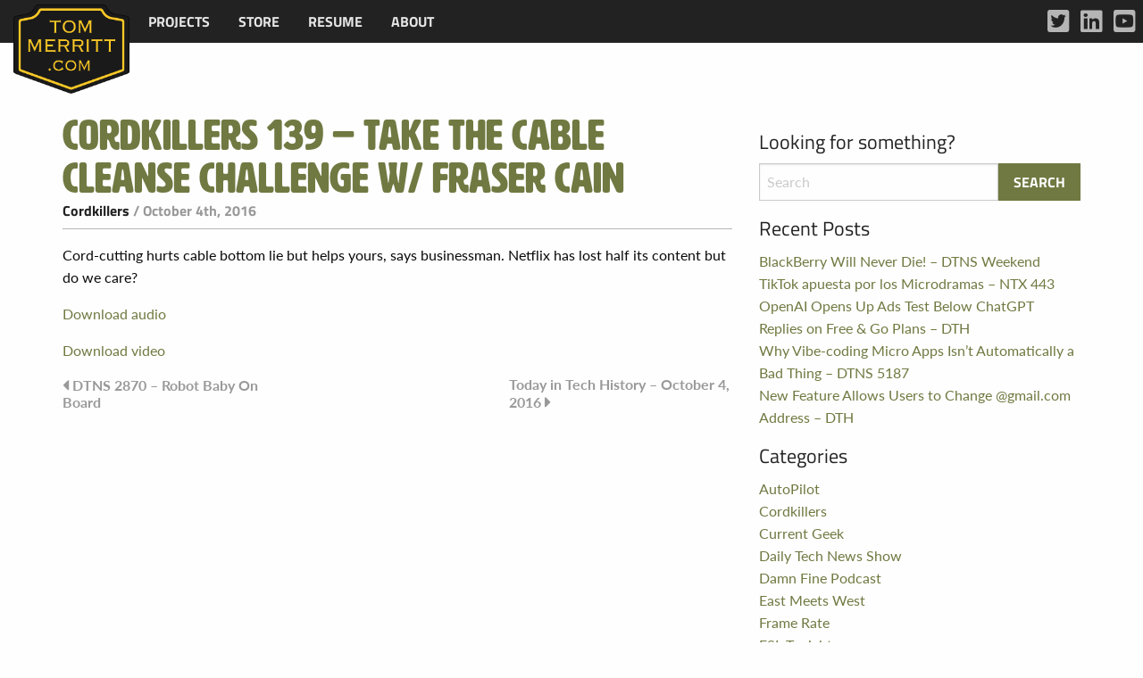

--- FILE ---
content_type: text/html; charset=UTF-8
request_url: https://www.tommerritt.com/cordkillers-139-take-the-cable-cleanse-challenge-w-fraser-cain/
body_size: 6313
content:
<!doctype html>
<html class="no-js" lang="en-US" >
	<head>
		<meta charset="UTF-8" />
		<meta name="viewport" content="width=device-width, initial-scale=1.0" />
		<title>Cordkillers 139 &#8211; Take the Cable Cleanse Challenge w/ Fraser Cain &#8211; Tom Merritt .com</title>
<meta name='robots' content='max-image-preview:large' />
<link rel='dns-prefetch' href='//ajax.googleapis.com' />
<link rel='dns-prefetch' href='//use.typekit.net' />
<link rel="alternate" title="oEmbed (JSON)" type="application/json+oembed" href="https://www.tommerritt.com/wp-json/oembed/1.0/embed?url=https%3A%2F%2Fwww.tommerritt.com%2Fcordkillers-139-take-the-cable-cleanse-challenge-w-fraser-cain%2F" />
<link rel="alternate" title="oEmbed (XML)" type="text/xml+oembed" href="https://www.tommerritt.com/wp-json/oembed/1.0/embed?url=https%3A%2F%2Fwww.tommerritt.com%2Fcordkillers-139-take-the-cable-cleanse-challenge-w-fraser-cain%2F&#038;format=xml" />
<style id='wp-img-auto-sizes-contain-inline-css' type='text/css'>
img:is([sizes=auto i],[sizes^="auto," i]){contain-intrinsic-size:3000px 1500px}
/*# sourceURL=wp-img-auto-sizes-contain-inline-css */
</style>
<style id='wp-block-library-inline-css' type='text/css'>
:root{--wp-block-synced-color:#7a00df;--wp-block-synced-color--rgb:122,0,223;--wp-bound-block-color:var(--wp-block-synced-color);--wp-editor-canvas-background:#ddd;--wp-admin-theme-color:#007cba;--wp-admin-theme-color--rgb:0,124,186;--wp-admin-theme-color-darker-10:#006ba1;--wp-admin-theme-color-darker-10--rgb:0,107,160.5;--wp-admin-theme-color-darker-20:#005a87;--wp-admin-theme-color-darker-20--rgb:0,90,135;--wp-admin-border-width-focus:2px}@media (min-resolution:192dpi){:root{--wp-admin-border-width-focus:1.5px}}.wp-element-button{cursor:pointer}:root .has-very-light-gray-background-color{background-color:#eee}:root .has-very-dark-gray-background-color{background-color:#313131}:root .has-very-light-gray-color{color:#eee}:root .has-very-dark-gray-color{color:#313131}:root .has-vivid-green-cyan-to-vivid-cyan-blue-gradient-background{background:linear-gradient(135deg,#00d084,#0693e3)}:root .has-purple-crush-gradient-background{background:linear-gradient(135deg,#34e2e4,#4721fb 50%,#ab1dfe)}:root .has-hazy-dawn-gradient-background{background:linear-gradient(135deg,#faaca8,#dad0ec)}:root .has-subdued-olive-gradient-background{background:linear-gradient(135deg,#fafae1,#67a671)}:root .has-atomic-cream-gradient-background{background:linear-gradient(135deg,#fdd79a,#004a59)}:root .has-nightshade-gradient-background{background:linear-gradient(135deg,#330968,#31cdcf)}:root .has-midnight-gradient-background{background:linear-gradient(135deg,#020381,#2874fc)}:root{--wp--preset--font-size--normal:16px;--wp--preset--font-size--huge:42px}.has-regular-font-size{font-size:1em}.has-larger-font-size{font-size:2.625em}.has-normal-font-size{font-size:var(--wp--preset--font-size--normal)}.has-huge-font-size{font-size:var(--wp--preset--font-size--huge)}.has-text-align-center{text-align:center}.has-text-align-left{text-align:left}.has-text-align-right{text-align:right}.has-fit-text{white-space:nowrap!important}#end-resizable-editor-section{display:none}.aligncenter{clear:both}.items-justified-left{justify-content:flex-start}.items-justified-center{justify-content:center}.items-justified-right{justify-content:flex-end}.items-justified-space-between{justify-content:space-between}.screen-reader-text{border:0;clip-path:inset(50%);height:1px;margin:-1px;overflow:hidden;padding:0;position:absolute;width:1px;word-wrap:normal!important}.screen-reader-text:focus{background-color:#ddd;clip-path:none;color:#444;display:block;font-size:1em;height:auto;left:5px;line-height:normal;padding:15px 23px 14px;text-decoration:none;top:5px;width:auto;z-index:100000}html :where(.has-border-color){border-style:solid}html :where([style*=border-top-color]){border-top-style:solid}html :where([style*=border-right-color]){border-right-style:solid}html :where([style*=border-bottom-color]){border-bottom-style:solid}html :where([style*=border-left-color]){border-left-style:solid}html :where([style*=border-width]){border-style:solid}html :where([style*=border-top-width]){border-top-style:solid}html :where([style*=border-right-width]){border-right-style:solid}html :where([style*=border-bottom-width]){border-bottom-style:solid}html :where([style*=border-left-width]){border-left-style:solid}html :where(img[class*=wp-image-]){height:auto;max-width:100%}:where(figure){margin:0 0 1em}html :where(.is-position-sticky){--wp-admin--admin-bar--position-offset:var(--wp-admin--admin-bar--height,0px)}@media screen and (max-width:600px){html :where(.is-position-sticky){--wp-admin--admin-bar--position-offset:0px}}

/*# sourceURL=wp-block-library-inline-css */
</style><style id='global-styles-inline-css' type='text/css'>
:root{--wp--preset--aspect-ratio--square: 1;--wp--preset--aspect-ratio--4-3: 4/3;--wp--preset--aspect-ratio--3-4: 3/4;--wp--preset--aspect-ratio--3-2: 3/2;--wp--preset--aspect-ratio--2-3: 2/3;--wp--preset--aspect-ratio--16-9: 16/9;--wp--preset--aspect-ratio--9-16: 9/16;--wp--preset--color--black: #000000;--wp--preset--color--cyan-bluish-gray: #abb8c3;--wp--preset--color--white: #ffffff;--wp--preset--color--pale-pink: #f78da7;--wp--preset--color--vivid-red: #cf2e2e;--wp--preset--color--luminous-vivid-orange: #ff6900;--wp--preset--color--luminous-vivid-amber: #fcb900;--wp--preset--color--light-green-cyan: #7bdcb5;--wp--preset--color--vivid-green-cyan: #00d084;--wp--preset--color--pale-cyan-blue: #8ed1fc;--wp--preset--color--vivid-cyan-blue: #0693e3;--wp--preset--color--vivid-purple: #9b51e0;--wp--preset--gradient--vivid-cyan-blue-to-vivid-purple: linear-gradient(135deg,rgb(6,147,227) 0%,rgb(155,81,224) 100%);--wp--preset--gradient--light-green-cyan-to-vivid-green-cyan: linear-gradient(135deg,rgb(122,220,180) 0%,rgb(0,208,130) 100%);--wp--preset--gradient--luminous-vivid-amber-to-luminous-vivid-orange: linear-gradient(135deg,rgb(252,185,0) 0%,rgb(255,105,0) 100%);--wp--preset--gradient--luminous-vivid-orange-to-vivid-red: linear-gradient(135deg,rgb(255,105,0) 0%,rgb(207,46,46) 100%);--wp--preset--gradient--very-light-gray-to-cyan-bluish-gray: linear-gradient(135deg,rgb(238,238,238) 0%,rgb(169,184,195) 100%);--wp--preset--gradient--cool-to-warm-spectrum: linear-gradient(135deg,rgb(74,234,220) 0%,rgb(151,120,209) 20%,rgb(207,42,186) 40%,rgb(238,44,130) 60%,rgb(251,105,98) 80%,rgb(254,248,76) 100%);--wp--preset--gradient--blush-light-purple: linear-gradient(135deg,rgb(255,206,236) 0%,rgb(152,150,240) 100%);--wp--preset--gradient--blush-bordeaux: linear-gradient(135deg,rgb(254,205,165) 0%,rgb(254,45,45) 50%,rgb(107,0,62) 100%);--wp--preset--gradient--luminous-dusk: linear-gradient(135deg,rgb(255,203,112) 0%,rgb(199,81,192) 50%,rgb(65,88,208) 100%);--wp--preset--gradient--pale-ocean: linear-gradient(135deg,rgb(255,245,203) 0%,rgb(182,227,212) 50%,rgb(51,167,181) 100%);--wp--preset--gradient--electric-grass: linear-gradient(135deg,rgb(202,248,128) 0%,rgb(113,206,126) 100%);--wp--preset--gradient--midnight: linear-gradient(135deg,rgb(2,3,129) 0%,rgb(40,116,252) 100%);--wp--preset--font-size--small: 13px;--wp--preset--font-size--medium: 20px;--wp--preset--font-size--large: 36px;--wp--preset--font-size--x-large: 42px;--wp--preset--spacing--20: 0.44rem;--wp--preset--spacing--30: 0.67rem;--wp--preset--spacing--40: 1rem;--wp--preset--spacing--50: 1.5rem;--wp--preset--spacing--60: 2.25rem;--wp--preset--spacing--70: 3.38rem;--wp--preset--spacing--80: 5.06rem;--wp--preset--shadow--natural: 6px 6px 9px rgba(0, 0, 0, 0.2);--wp--preset--shadow--deep: 12px 12px 50px rgba(0, 0, 0, 0.4);--wp--preset--shadow--sharp: 6px 6px 0px rgba(0, 0, 0, 0.2);--wp--preset--shadow--outlined: 6px 6px 0px -3px rgb(255, 255, 255), 6px 6px rgb(0, 0, 0);--wp--preset--shadow--crisp: 6px 6px 0px rgb(0, 0, 0);}:where(.is-layout-flex){gap: 0.5em;}:where(.is-layout-grid){gap: 0.5em;}body .is-layout-flex{display: flex;}.is-layout-flex{flex-wrap: wrap;align-items: center;}.is-layout-flex > :is(*, div){margin: 0;}body .is-layout-grid{display: grid;}.is-layout-grid > :is(*, div){margin: 0;}:where(.wp-block-columns.is-layout-flex){gap: 2em;}:where(.wp-block-columns.is-layout-grid){gap: 2em;}:where(.wp-block-post-template.is-layout-flex){gap: 1.25em;}:where(.wp-block-post-template.is-layout-grid){gap: 1.25em;}.has-black-color{color: var(--wp--preset--color--black) !important;}.has-cyan-bluish-gray-color{color: var(--wp--preset--color--cyan-bluish-gray) !important;}.has-white-color{color: var(--wp--preset--color--white) !important;}.has-pale-pink-color{color: var(--wp--preset--color--pale-pink) !important;}.has-vivid-red-color{color: var(--wp--preset--color--vivid-red) !important;}.has-luminous-vivid-orange-color{color: var(--wp--preset--color--luminous-vivid-orange) !important;}.has-luminous-vivid-amber-color{color: var(--wp--preset--color--luminous-vivid-amber) !important;}.has-light-green-cyan-color{color: var(--wp--preset--color--light-green-cyan) !important;}.has-vivid-green-cyan-color{color: var(--wp--preset--color--vivid-green-cyan) !important;}.has-pale-cyan-blue-color{color: var(--wp--preset--color--pale-cyan-blue) !important;}.has-vivid-cyan-blue-color{color: var(--wp--preset--color--vivid-cyan-blue) !important;}.has-vivid-purple-color{color: var(--wp--preset--color--vivid-purple) !important;}.has-black-background-color{background-color: var(--wp--preset--color--black) !important;}.has-cyan-bluish-gray-background-color{background-color: var(--wp--preset--color--cyan-bluish-gray) !important;}.has-white-background-color{background-color: var(--wp--preset--color--white) !important;}.has-pale-pink-background-color{background-color: var(--wp--preset--color--pale-pink) !important;}.has-vivid-red-background-color{background-color: var(--wp--preset--color--vivid-red) !important;}.has-luminous-vivid-orange-background-color{background-color: var(--wp--preset--color--luminous-vivid-orange) !important;}.has-luminous-vivid-amber-background-color{background-color: var(--wp--preset--color--luminous-vivid-amber) !important;}.has-light-green-cyan-background-color{background-color: var(--wp--preset--color--light-green-cyan) !important;}.has-vivid-green-cyan-background-color{background-color: var(--wp--preset--color--vivid-green-cyan) !important;}.has-pale-cyan-blue-background-color{background-color: var(--wp--preset--color--pale-cyan-blue) !important;}.has-vivid-cyan-blue-background-color{background-color: var(--wp--preset--color--vivid-cyan-blue) !important;}.has-vivid-purple-background-color{background-color: var(--wp--preset--color--vivid-purple) !important;}.has-black-border-color{border-color: var(--wp--preset--color--black) !important;}.has-cyan-bluish-gray-border-color{border-color: var(--wp--preset--color--cyan-bluish-gray) !important;}.has-white-border-color{border-color: var(--wp--preset--color--white) !important;}.has-pale-pink-border-color{border-color: var(--wp--preset--color--pale-pink) !important;}.has-vivid-red-border-color{border-color: var(--wp--preset--color--vivid-red) !important;}.has-luminous-vivid-orange-border-color{border-color: var(--wp--preset--color--luminous-vivid-orange) !important;}.has-luminous-vivid-amber-border-color{border-color: var(--wp--preset--color--luminous-vivid-amber) !important;}.has-light-green-cyan-border-color{border-color: var(--wp--preset--color--light-green-cyan) !important;}.has-vivid-green-cyan-border-color{border-color: var(--wp--preset--color--vivid-green-cyan) !important;}.has-pale-cyan-blue-border-color{border-color: var(--wp--preset--color--pale-cyan-blue) !important;}.has-vivid-cyan-blue-border-color{border-color: var(--wp--preset--color--vivid-cyan-blue) !important;}.has-vivid-purple-border-color{border-color: var(--wp--preset--color--vivid-purple) !important;}.has-vivid-cyan-blue-to-vivid-purple-gradient-background{background: var(--wp--preset--gradient--vivid-cyan-blue-to-vivid-purple) !important;}.has-light-green-cyan-to-vivid-green-cyan-gradient-background{background: var(--wp--preset--gradient--light-green-cyan-to-vivid-green-cyan) !important;}.has-luminous-vivid-amber-to-luminous-vivid-orange-gradient-background{background: var(--wp--preset--gradient--luminous-vivid-amber-to-luminous-vivid-orange) !important;}.has-luminous-vivid-orange-to-vivid-red-gradient-background{background: var(--wp--preset--gradient--luminous-vivid-orange-to-vivid-red) !important;}.has-very-light-gray-to-cyan-bluish-gray-gradient-background{background: var(--wp--preset--gradient--very-light-gray-to-cyan-bluish-gray) !important;}.has-cool-to-warm-spectrum-gradient-background{background: var(--wp--preset--gradient--cool-to-warm-spectrum) !important;}.has-blush-light-purple-gradient-background{background: var(--wp--preset--gradient--blush-light-purple) !important;}.has-blush-bordeaux-gradient-background{background: var(--wp--preset--gradient--blush-bordeaux) !important;}.has-luminous-dusk-gradient-background{background: var(--wp--preset--gradient--luminous-dusk) !important;}.has-pale-ocean-gradient-background{background: var(--wp--preset--gradient--pale-ocean) !important;}.has-electric-grass-gradient-background{background: var(--wp--preset--gradient--electric-grass) !important;}.has-midnight-gradient-background{background: var(--wp--preset--gradient--midnight) !important;}.has-small-font-size{font-size: var(--wp--preset--font-size--small) !important;}.has-medium-font-size{font-size: var(--wp--preset--font-size--medium) !important;}.has-large-font-size{font-size: var(--wp--preset--font-size--large) !important;}.has-x-large-font-size{font-size: var(--wp--preset--font-size--x-large) !important;}
/*# sourceURL=global-styles-inline-css */
</style>

<style id='classic-theme-styles-inline-css' type='text/css'>
/*! This file is auto-generated */
.wp-block-button__link{color:#fff;background-color:#32373c;border-radius:9999px;box-shadow:none;text-decoration:none;padding:calc(.667em + 2px) calc(1.333em + 2px);font-size:1.125em}.wp-block-file__button{background:#32373c;color:#fff;text-decoration:none}
/*# sourceURL=/wp-includes/css/classic-themes.min.css */
</style>
<link rel='stylesheet' id='tommerritt-css' href='https://www.tommerritt.com/wp-content/plugins/tommerritt/public/css/tommerritt-public.css?ver=1.0.0' type='text/css' media='all' />
<link rel='stylesheet' id='typekit-fonts-css' href='https://use.typekit.net/mxz2hwv.css?ver=1.0.0' type='text/css' media='all' />
<link rel='stylesheet' id='main-stylesheet-css' href='https://www.tommerritt.com/wp-content/themes/tommerritt/dist/assets/css/app.css?ver=2.10.6' type='text/css' media='all' />
<script type="text/javascript" src="https://ajax.googleapis.com/ajax/libs/jquery/3.2.1/jquery.min.js?ver=3.2.1" id="jquery-js"></script>
<script type="text/javascript" src="https://www.tommerritt.com/wp-content/plugins/tommerritt/public/js/tommerritt-public.js?ver=1.0.0" id="tommerritt-js"></script>
<link rel="https://api.w.org/" href="https://www.tommerritt.com/wp-json/" /><link rel="alternate" title="JSON" type="application/json" href="https://www.tommerritt.com/wp-json/wp/v2/posts/12888" /><link rel="amphtml" href="https://www.tommerritt.com/cordkillers-139-take-the-cable-cleanse-challenge-w-fraser-cain/amp/"><link rel="icon" href="https://www.tommerritt.com/wp-content/uploads/2017/10/cropped-unnamed-32x32.png" sizes="32x32" />
<link rel="icon" href="https://www.tommerritt.com/wp-content/uploads/2017/10/cropped-unnamed-192x192.png" sizes="192x192" />
<link rel="apple-touch-icon" href="https://www.tommerritt.com/wp-content/uploads/2017/10/cropped-unnamed-180x180.png" />
<meta name="msapplication-TileImage" content="https://www.tommerritt.com/wp-content/uploads/2017/10/cropped-unnamed-270x270.png" />
	</head>
	<body data-rsssl=1 class="wp-singular post-template-default single single-post postid-12888 single-format-standard wp-theme-tommerritt offcanvas">

			
<nav class="mobile-off-canvas-menu off-canvas position-left" id="off-canvas-menu" data-off-canvas data-auto-focus="false" role="navigation">
	<ul id="menu-mobile-menu" class="vertical menu" data-accordion-menu data-submenu-toggle="true"><li id="menu-item-16245" class="menu-item menu-item-type-post_type menu-item-object-page menu-item-16245"><a href="https://www.tommerritt.com/projects/">Projects</a></li>
<li id="menu-item-16248" class="menu-item menu-item-type-post_type menu-item-object-page menu-item-16248"><a href="https://www.tommerritt.com/about/tech-history-citations/">Tech History</a></li>
<li id="menu-item-16244" class="menu-item menu-item-type-post_type menu-item-object-page menu-item-16244"><a href="https://www.tommerritt.com/store/">Store</a></li>
<li id="menu-item-16246" class="menu-item menu-item-type-post_type menu-item-object-page menu-item-16246"><a href="https://www.tommerritt.com/resume-cv/">Resume</a></li>
<li id="menu-item-16247" class="menu-item menu-item-type-post_type menu-item-object-page menu-item-16247"><a href="https://www.tommerritt.com/about/">About</a></li>
</ul></nav>

<div class="off-canvas-content" data-off-canvas-content>
	

	<header class="site-header" role="banner">
		<div class="site-title-bar title-bar" >
			<div class="title-bar-left">
				<button aria-label="Main Menu" class="menu-icon" type="button" data-toggle="off-canvas-menu"></button>
			</div>
		</div>

		<nav class="site-navigation top-bar" role="navigation">
			<div class="top-bar-left">
				<div class="site-desktop-title top-bar-title">
					<ul id="menu-main-menu" class="dropdown menu desktop-menu" data-dropdown-menu><li id="menu-item-16250" class="menu-item menu-item-type-post_type menu-item-object-page menu-item-has-children menu-item-16250"><a href="https://www.tommerritt.com/projects/">Projects</a>
<ul class="dropdown menu vertical" data-toggle>
	<li id="menu-item-16200" class="menu-item menu-item-type-post_type menu-item-object-page menu-item-16200"><a href="https://www.tommerritt.com/about/tech-history-citations/">Tech History</a></li>
</ul>
</li>
<li id="menu-item-16249" class="menu-item menu-item-type-post_type menu-item-object-page menu-item-16249"><a href="https://www.tommerritt.com/store/">Store</a></li>
<li id="menu-item-16202" class="menu-item menu-item-type-post_type menu-item-object-page menu-item-16202"><a href="https://www.tommerritt.com/resume-cv/">Resume</a></li>
<li id="menu-item-2618" class="menu-item menu-item-type-post_type menu-item-object-page menu-item-2618"><a href="https://www.tommerritt.com/about/">About</a></li>
</ul>				</div>
			</div>
			<div class="top-bar-right">
				<a href="https://www.tommerritt.com"><img src="https://www.tommerritt.com/wp-content/plugins/tommerritt//public/images/merritt_badge.png" alt="Tom Merritt Logo" class="tmc-logo"></a>
							</div>

			<div class="menu-social-media-container tm-menu-social-media-container show-for-large"><ul id="menu-social-media" class="tm-social-menu tm-social-menu-topbar"><li id="menu-item-16297" class="tm-twitter menu-item menu-item-type-custom menu-item-object-custom menu-item-16297"><a target="_blank" href="https://twitter.com/acedtect">Twitter</a></li>
<li id="menu-item-16298" class="tm-linkedin menu-item menu-item-type-custom menu-item-object-custom menu-item-16298"><a target="_blank" href="https://www.linkedin.com/in/tommerritt">LinkedIn</a></li>
<li id="menu-item-16299" class="tm-youtube menu-item menu-item-type-custom menu-item-object-custom menu-item-16299"><a target="_blank" href="https://www.youtube.com/tommerritt">YouTube</a></li>
</ul></div>		</nav>

	</header>

<div class="main-container">
	<div class="main-grid">
		<main class="main-content">
							
<article id="post-12888" class="post-12888 post type-post status-publish format-standard hentry category-cordkillers">
	<header>
	<h1 class="entry-title">Cordkillers 139 &#8211; Take the Cable Cleanse Challenge w/ Fraser Cain</h1>		<div class="postmetadata"> <span class="tmc-category"><a href="https://www.tommerritt.com/category/shows/cordkillers/" rel="category tag">Cordkillers</a></span> / October 4th, 2016</div>
	</header>
	<div class="entry-content">
		<p>Cord-cutting hurts cable bottom lie but helps yours, says businessman. Netflix has lost half its content but do we care?</p>
<p><a href="http://archive.org/download/CordkillersEp139/CordkillersEp139.mp3">Download audio</a></p>
<p><a href="http://archive.org/download/CordkillersEp139/CordkillersEp139.mp4">Download video</a></p>
			</div>
	<footer>
					</footer>
</article>
				
	<nav class="navigation post-navigation" aria-label="Posts">
		<h2 class="screen-reader-text">Post navigation</h2>
		<div class="nav-links"><div class="nav-previous"><a href="https://www.tommerritt.com/dtns-2870-robot-baby-on-board/" rel="prev">DTNS 2870 – Robot Baby On Board</a></div><div class="nav-next"><a href="https://www.tommerritt.com/today-in-tech-history-october-4-2016/" rel="next">Today in Tech History – October 4, 2016</a></div></div>
	</nav>				

					</main>
		<aside class="sidebar">
	<section id="search-4" class="widget widget_search"><h6>Looking for something?</h6>
<form role="search" method="get" id="searchform" action="https://www.tommerritt.com/">
	<div class="input-group">
		<input type="text" class="input-group-field" value="" name="s" id="s" placeholder="Search">
		<div class="input-group-button">
			<input type="submit" id="searchsubmit" value="Search" class="button">
		</div>
	</div>
</form>
</section>
		<section id="recent-posts-4" class="widget widget_recent_entries">
		<h6>Recent Posts</h6>
		<ul>
											<li>
					<a href="https://www.tommerritt.com/blackberry-will-never-die-dtns-weekend/">BlackBerry Will Never Die! – DTNS Weekend</a>
									</li>
											<li>
					<a href="https://www.tommerritt.com/tiktok-apuesta-por-los-microdramas-ntx-443/">TikTok apuesta por los Microdramas – NTX 443</a>
									</li>
											<li>
					<a href="https://www.tommerritt.com/openai-opens-up-ads-test-below-chatgpt-replies-on-free-go-plans-dth/">OpenAI Opens Up Ads Test Below ChatGPT Replies on Free &amp; Go Plans – DTH</a>
									</li>
											<li>
					<a href="https://www.tommerritt.com/why-vibe-coding-micro-apps-isnt-automatically-a-bad-thing-dtns-5187/">Why Vibe-coding Micro Apps Isn’t Automatically a Bad Thing – DTNS 5187</a>
									</li>
											<li>
					<a href="https://www.tommerritt.com/new-feature-allows-users-to-change-gmail-com-address-dth/">New Feature Allows Users to Change @gmail.com Address – DTH</a>
									</li>
					</ul>

		</section><section id="categories-4" class="widget widget_categories"><h6>Categories</h6>
			<ul>
					<li class="cat-item cat-item-52"><a href="https://www.tommerritt.com/category/shows/autopilot/">AutoPilot</a>
</li>
	<li class="cat-item cat-item-64"><a href="https://www.tommerritt.com/category/shows/cordkillers/">Cordkillers</a>
</li>
	<li class="cat-item cat-item-63"><a href="https://www.tommerritt.com/category/shows/current-geek/">Current Geek</a>
</li>
	<li class="cat-item cat-item-65"><a href="https://www.tommerritt.com/category/shows/daily-tech-news-show/">Daily Tech News Show</a>
</li>
	<li class="cat-item cat-item-68"><a href="https://www.tommerritt.com/category/shows/damnfinepodcast/">Damn Fine Podcast</a>
</li>
	<li class="cat-item cat-item-58"><a href="https://www.tommerritt.com/category/shows/east-meets-west/">East Meets West</a>
</li>
	<li class="cat-item cat-item-51"><a href="https://www.tommerritt.com/category/olde-stuff/frame-rate/">Frame Rate</a>
</li>
	<li class="cat-item cat-item-57"><a href="https://www.tommerritt.com/category/shows/fsl-tonight/">FSL Tonight</a>
</li>
	<li class="cat-item cat-item-13"><a href="https://www.tommerritt.com/category/guest-appearances/">Guest Appearances</a>
</li>
	<li class="cat-item cat-item-54"><a href="https://www.tommerritt.com/category/shows/its-a-thing/">It&#039;s A Thing</a>
</li>
	<li class="cat-item cat-item-61"><a href="https://www.tommerritt.com/category/writing/lot-beta/">Lot Beta</a>
</li>
	<li class="cat-item cat-item-66"><a href="https://www.tommerritt.com/category/shows/pidasw/">PIDASW</a>
</li>
	<li class="cat-item cat-item-39"><a href="https://www.tommerritt.com/category/newspaper-quotes/">Quotes</a>
</li>
	<li class="cat-item cat-item-29"><a href="https://www.tommerritt.com/category/shows/">Shows</a>
</li>
	<li class="cat-item cat-item-16"><a href="https://www.tommerritt.com/category/speaking-appearances/">Speaking Appearances</a>
</li>
	<li class="cat-item cat-item-62"><a href="https://www.tommerritt.com/category/store/">Store</a>
</li>
	<li class="cat-item cat-item-26"><a href="https://www.tommerritt.com/category/shows/sandl/">Sword and Laser</a>
</li>
	<li class="cat-item cat-item-43"><a href="https://www.tommerritt.com/category/olde-stuff/tnt/">Tech News Today</a>
</li>
	<li class="cat-item cat-item-55"><a href="https://www.tommerritt.com/category/writing/tenstate/">TenState</a>
</li>
	<li class="cat-item cat-item-50"><a href="https://www.tommerritt.com/category/writing/tech-history-today/">Today in Tech History</a>
</li>
	<li class="cat-item cat-item-1"><a href="https://www.tommerritt.com/category/uncategorized/">Uncategorized</a>
</li>
	<li class="cat-item cat-item-56"><a href="https://www.tommerritt.com/category/updates/">Updates</a>
</li>
	<li class="cat-item cat-item-46"><a href="https://www.tommerritt.com/category/writing/">Writing</a>
</li>
	<li class="cat-item cat-item-5"><a href="https://www.tommerritt.com/category/olde-stuff/">Ye Olde Stuff</a>
</li>
	<li class="cat-item cat-item-60"><a href="https://www.tommerritt.com/category/shows/youtube/">YouTube</a>
</li>
			</ul>

			</section></aside>
	</div>
</div>

<footer class="footer">
    <div class="footer-container">
        <div class="footer-grid">
            <section id="nav_menu-4" class="widget widget_nav_menu"><div class="menu-mobile-menu-container"><ul id="menu-mobile-menu-1" class="menu"><li class="menu-item menu-item-type-post_type menu-item-object-page menu-item-16245"><a href="https://www.tommerritt.com/projects/">Projects</a></li>
<li class="menu-item menu-item-type-post_type menu-item-object-page menu-item-16248"><a href="https://www.tommerritt.com/about/tech-history-citations/">Tech History</a></li>
<li class="menu-item menu-item-type-post_type menu-item-object-page menu-item-16244"><a href="https://www.tommerritt.com/store/">Store</a></li>
<li class="menu-item menu-item-type-post_type menu-item-object-page menu-item-16246"><a href="https://www.tommerritt.com/resume-cv/">Resume</a></li>
<li class="menu-item menu-item-type-post_type menu-item-object-page menu-item-16247"><a href="https://www.tommerritt.com/about/">About</a></li>
</ul></div></section>            <div class="menu-social-media-container"><ul id="menu-social-media-1" class="tm-social-menu tm-social-menu-footer"><li class="tm-twitter menu-item menu-item-type-custom menu-item-object-custom menu-item-16297"><a target="_blank" href="https://twitter.com/acedtect">Twitter</a></li>
<li class="tm-linkedin menu-item menu-item-type-custom menu-item-object-custom menu-item-16298"><a target="_blank" href="https://www.linkedin.com/in/tommerritt">LinkedIn</a></li>
<li class="tm-youtube menu-item menu-item-type-custom menu-item-object-custom menu-item-16299"><a target="_blank" href="https://www.youtube.com/tommerritt">YouTube</a></li>
</ul></div>        </div>
        <div class="tmc-legal text-right">&copy; 2026  Tom Merritt .com</div>
    </div>
</footer>

	</div><!-- Close off-canvas content -->

<script type="speculationrules">
{"prefetch":[{"source":"document","where":{"and":[{"href_matches":"/*"},{"not":{"href_matches":["/wp-*.php","/wp-admin/*","/wp-content/uploads/*","/wp-content/*","/wp-content/plugins/*","/wp-content/themes/tommerritt/*","/*\\?(.+)"]}},{"not":{"selector_matches":"a[rel~=\"nofollow\"]"}},{"not":{"selector_matches":".no-prefetch, .no-prefetch a"}}]},"eagerness":"conservative"}]}
</script>
<script type="text/javascript" src="https://www.tommerritt.com/wp-content/themes/tommerritt/dist/assets/js/app.js?ver=2.10.4" id="foundation-js"></script>
</body>
</html>